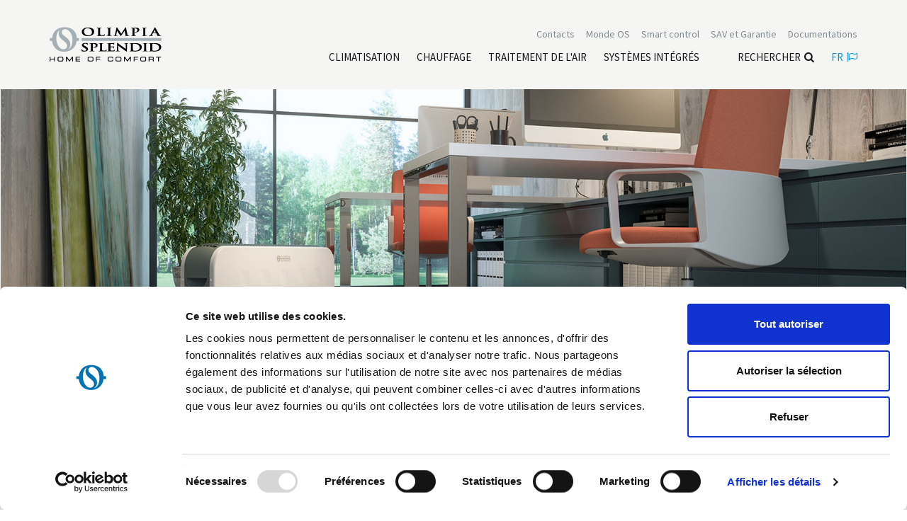

--- FILE ---
content_type: text/html; charset=utf-8
request_url: https://www.olimpiasplendid.fr/convecteurs/caleo-metal
body_size: 10026
content:




<!DOCTYPE html>
<!--[if lt IE 7]> <html class="no-js lt-ie9 lt-ie8 lt-ie7"> <![endif]-->
<!--[if IE 7]> <html class="no-js lt-ie9 lt-ie8"> <![endif]-->
<!--[if IE 8]> <html class="no-js lt-ie9"> <![endif]-->
<!--[if gt IE 8]><!-->
<html class="no-js" lang="fr" xml:lang="fr" xmlns="http://www.w3.org/1999/xhtml">
<!--<![endif]-->
<head>
    <meta charset="utf-8">
    <title>Caleo Metal | Olimpia Splendid</title>
    <meta name="description" content="En savoir plus sur Caleo Metal | Site officiel de l&amp;#39;Olimpia Splendid.">
    <meta name="keywords" content="Caleo Metal, Convecteurs">

                            <link rel="alternate" href="https://www.olimpiasplendid.fr/convecteurs/caleo-metal" hreflang="fr" />
                        <link rel="alternate" href="https://www.olimpiasplendid.it/caleo-metal" hreflang="it" />
                        <link rel="alternate" href="https://www.olimpiasplendid.es/caleo-metal" hreflang="es" />
                        <link rel="alternate" href="https://www.olimpiasplendid.com/caleo-metal" hreflang="en" />
                        <link rel="alternate" href="https://www.olimpiasplendid.nl/caleo-metal" hreflang="nl" />
                        <link rel="alternate" href="https://www.olimpiasplendid.de/caleo-metal" hreflang="de" />
                        <link rel="alternate" href="https://www.olimpiasplendid.nl/caleo-metal" hreflang="nl" />



    <meta name="robots" content="index,follow" />

    <meta name="viewport" content="width=device-width, initial-scale=1, maximum-scale=1" />
    <link rel="stylesheet" href="https://use.typekit.net/itf5ipf.css">
    <link rel="apple-touch-icon" href="/touch-icon-iphone-60x60.png">
    <link rel="apple-touch-icon" sizes="60x60" href="/touch-icon-ipad-76x76.png">
    <link rel="apple-touch-icon" sizes="114x114" href="/touch-icon-iphone-retina-120x120.png">
    <link rel="apple-touch-icon" sizes="144x144" href="/touch-icon-ipad-retina-152x152.png">
    <link rel="stylesheet" href="/css/font.css">
    <link rel="stylesheet" href="/css/font-awesome.css">
    <link rel="stylesheet" href="/css/vendor/bootstrap.min.css">
        <link rel="stylesheet" href="/fancybox/jquery.fancybox.css">

    <link rel="stylesheet" href="/css/slick.css">
    <link rel="stylesheet" href="/css/vendor/animate.css">
    <link rel="stylesheet" href="/css/main.css">
    
    
    <script src="/js/vendor/modernizr-2.6.2-respond-1.1.0.min.js"></script>



        <meta name="facebook-domain-verification" content="93oqsakauhrgr1lxzkr3fnl7m67hw7" />



    <!-- Google Tag Manager -->
<script>(function(w,d,s,l,i){w[l]=w[l]||[];w[l].push({'gtm.start':
new Date().getTime(),event:'gtm.js'});var f=d.getElementsByTagName(s)[0],
j=d.createElement(s),dl=l!='dataLayer'?'&l='+l:'';j.async=true;j.src=
'https://www.googletagmanager.com/gtm.js?id='+i+dl;f.parentNode.insertBefore(j,f);
})(window,document,'script','dataLayer','GTM-KJNJJB7');</script>
<!-- End Google Tag Manager -->

    <!-- Google Tag Manager -->
<script>(function(w,d,s,l,i){w[l]=w[l]||[];w[l].push({'gtm.start':
new Date().getTime(),event:'gtm.js'});var f=d.getElementsByTagName(s)[0],
j=d.createElement(s),dl=l!='dataLayer'?'&l='+l:'';j.async=true;j.src=
'https://www.googletagmanager.com/gtm.js?id='+i+dl;f.parentNode.insertBefore(j,f);
})(window,document,'script','dataLayer','GTM-ND5VFBB');</script>
<!-- End Google Tag Manager -->


   


</head>


<body class="mk-1">

    <!-- Google Tag Manager (noscript) -->
<noscript><iframe src="https://www.googletagmanager.com/ns.html?id=GTM-KJNJJB7"
height="0" width="0" style="display:none;visibility:hidden"></iframe></noscript>
<!-- End Google Tag Manager (noscript) -->

    <!-- Google Tag Manager (noscript) -->
<noscript><iframe src="https://www.googletagmanager.com/ns.html?id=GTM-ND5VFBB"
height="0" width="0" style="display:none;visibility:hidden"></iframe></noscript>
<!-- End Google Tag Manager (noscript) -->



    <!--[if lt IE 7]>
        <p class="chromeframe">You are using an outdated browser. <a href="https://browsehappy.com/">Upgrade your browser today</a> or <a href="https://www.google.com/chromeframe/?redirect=true">install Google Chrome Frame</a> to better experience this site.</p>
    <![endif]-->




    <div class="fixed-menu">

        <div id="header" class="wrapper">

            <div class="search-site">
                <a href="#" class="close-search"><i class="fa fa-times" aria-hidden="true"></i>Fermer</a>
                <form action="/recherche" method="get" class="search" role="search">
                    <label for="search-input">Rechercher</label> <input type="text" id="search-input" name="txtSiteSearch" class="my-search" placeholder="Rechercher" />
                    <span class="cta"><button type="submit"><i class="fa fa-search" aria-hidden="true"></i>Rechercher</button></span>
                </form>
            </div>

            <div class="container">

                <div class="row">

                    <div class="col-sm-3 col-xs-6">
                        <!--logo-->
                        <div class="logo">
                            <a href="/" title="Olimpia Splendid S.p.A."><img src="/img/logo-olimpia.png" alt="Olimpia Splendid S.p.A."></a>
                        </div>
                        <!-- /logo -->
                    </div>

                    <div class="col-sm-9 col-xs-6">

                        <div class="topbar clearfix">
                            <ul id="loginbar" class="loginbar pull-right">
                                <li> <a href="/documentation_2" aria-label= "Leggi di più Documentations"  title="Documentations" target=""><span>Documentations</span></a> </li>
<li> <a href="/sav-et-garantie" aria-label= "Leggi di più SAV et Garantie"  title="SAV et Garantie" target=""><span>SAV et Garantie</span></a> </li>
<li> <a href="/wi-fi-technology" aria-label= "Leggi di più Smart control"  title="Smart control" target=""><span>Smart control</span></a> </li>
<li>
<a href=""  class="flag dropdown-toggle" id="dropdownMenu2_desk_80" data-toggle="dropdown" title="Monde OS">Monde OS</a>
<ul class="dropdown-menu lang" role="menu" aria-labelledby="dropdownMenu2_desk_80">            <li><a href="/monde-os/groupe" title="Olimpia Splendid - Enterprise">Entreprise</a></li>
            <li><a href="/monde-os/customer-service" title="Worldwide Customer Service Olimpia Splendid Group">Customer Service Contacts</a></li>
            <li><a href="/monde-os/design" title="Design | Olimpia Splendid">Design</a></li>
            <li><a href="/monde-os/d%C3%A9ontologie-code" title="Mod&#232;le organisationnel et code de d&#233;ontologie">Mod&#232;le organisationnel et code de d&#233;ontologie</a></li>
            <li><a href="/monde-os/sustainability" title="Sustainability">Durabilit&#233;</a></li>
</ul>
</li>
<li> <a href="/contact" aria-label= "Leggi di più Contacts"  title="Contacts" target=""><span>Contacts</span></a> </li>

                            </ul>
                        </div>


                        <!--menu-->
                        <nav id="menu" class="clear">
                            <ul class="nav nav-pills pull-right">
                                <li>
<a href="#" aria-label= "Leggi di più Climatisation" title="Climatisation"><span>Climatisation</span></a>
<ul>                <li><a href="/climatisation/climatiseurs-fixes" title="Condizionatori inverter, climatizzatori fissi | Olimpia Splendid">Climatiseurs fixes</a></li>
                <li><a href="/climatisation/sans-unite-exterieure" title="Climatiseurs Sans Unit&#233; Ext&#233;rieure | Olimpia Splendid">Climatiseurs Sans Unit&#233; Ext&#233;rieure</a></li>
                <li><a href="/climatiseurs-portables" title="Condizionatori portatili | Olimpia Splendid">Climatiseurs mobiles</a></li>
                <li><a href="/rafraichisseur_dair" title="Raffrescatori Mobili, Raffrescatori ad Acqua | Olimpia Splendid">Rafraichisseur d’air</a></li>
</ul>
</li>
<li>
<a href="#" aria-label= "Leggi di più Chauffage" title="Chauffage"><span>Chauffage</span></a>
<ul>                <li><a href="/radiateurs-soufflants" title="Stufette Elettriche e Termoventilatori | Olimpia Splendid">Radiateurs soufflants</a></li>
                <li><a href="/radiateurs-soufflants-c%C3%A9ramiques" title="Stufette elettriche ceramiche | Olimpia Splendid">Radiateurs soufflants c&#233;ramiques</a></li>
                <li><a href="/convecteurs" title="Convettori e termoconvettori | Olimpia Splendid">Convecteurs</a></li>
                <li><a href="/radiateurs" title="Radiatori a olio | Olimpia Splendid">Radiateurs</a></li>
                <li><a href="/po%C3%AAles-%C3%A0-infrarouges" title="Stufe elettriche ad infrarossi | Olimpia Splendid">Po&#234;les &#224; infrarouges</a></li>
</ul>
</li>
<li>
<a href="#" aria-label= "Leggi di più traitement de l'air" title="traitement de l'air"><span>traitement de l'air</span></a>
<ul>                <li><a href="/d%C3%A9shumidificateurs" title="Deumidificatori e soluzioni per la Deumidificazione | Olimpia Splendid">D&#233;shumidificateurs</a></li>
                <li><a href="/humidificateurs" title="Umidificatori da casa | Olimpia Splendid">Humidificateurs</a></li>
                <li><a href="/purificateurs" title="Purificatori d&#39;Aria | Olimpia Splendid">Purificateurs</a></li>
                <li><a href="/diffuseurs-dar%C3%B4me" title="Diffusori aroma Astomi | Olimpia Splendid">Diffuseurs d&#39;Ar&#244;me</a></li>
</ul>
</li>
<li>
<a href="#" aria-label= "Leggi di più Systèmes Intégrés" title="Systèmes Intégrés"><span>Systèmes Intégrés</span></a>
<ul>                <li><a href="/sios" title="Sistema Idronico e gestione domotica - SiOS control | Olimpia Splendid">SiOS</a></li>
                <li><a href="/pompes-a-chaleur" title="Pompe di calore | Olimpia Splendid">Pompes &#224; chaleur</a></li>
                <li><a href="/ventilradiateur-ultra-compact" title="Ventilconvettori e ventilradiatori, Bi2| Olimpia Splendid">Unit&#233;s terminales d&#39;installation</a></li>
                <li><a href="/ventilation-m%C3%A9canique-contr%C3%B4l%C3%A9e" title="Ventilation M&#233;canique Contr&#244;l&#233;e">Ventilation M&#233;canique Contr&#244;l&#233;e</a></li>
                <li><a href="/sios-control" title="SiOS control | Olimpia Splendid">SiOS control</a></li>
</ul>
</li>

                                <li class="search"><a href="#" class="ico-search" title="Rechercher">Rechercher<i class="fa fa-search" aria-hidden="true"></i></a></li>
                                    <li class="language">
        <a class="flag dropdown-toggle" type="button" id="dropdownLangs" data-toggle="dropdown" href="#">fr<i class="fa fa-flag-o"></i></a>
        <ul class="dropdown-menu lang" role="menu" aria-labelledby="dropdownLangs">
                <li role="presentation">
                        <a role="menuitem" tabindex="-1" href="https://www.olimpiasplendid.it">Italiano</a>
                </li>
                <li role="presentation">
                        <a role="menuitem" tabindex="-1" href="https://www.olimpiasplendid.com">English (UK)</a>
                </li>
                <li role="presentation">
                        <a role="menuitem" tabindex="-1" href="https://www.olimpiasplendid.de">Deutsch</a>
                </li>
                <li role="presentation">
                        <a role="menuitem" tabindex="-1" href="https://www.olimpiasplendid.es">Espa&#241;ol</a>
                </li>
                <li role="presentation">
                        <a role="menuitem" tabindex="-1" href="https://www.olimpiasplendidusa.com">U.S. English</a>
                </li>
                <li role="presentation">
                        <a role="menuitem" tabindex="-1" href="https://www.olimpiasplendid.com.br">Portugu&#234;s</a>
                </li>
                <li role="presentation">
                        <a role="menuitem" tabindex="-1" href="https://www.olimpiasplendid.nl">Nederlandse</a>
                </li>
                <li role="presentation">
                        <a role="menuitem" tabindex="-1" href="https://www.olimpiasplendid.gr">Ελληνικά</a>
                </li>
            <li role="presentation">
                <a role="menuitem" tabindex="-1" href="https://www.olimpiasplendid.com.au/" target="_blank">English (AU)</a>
            </li>
        </ul>
    </li>

                            </ul>
                        </nav>
                        <!-- /menu -->
                        <!-- Menu Mobile -->
                        <div id="menu-mobile">
                            <a href="#" class="ico-search"><i class="fa fa-search" aria-hidden="true"></i></a>
                            <a href="#" class="ico-flag"><span>FR</span><i class="fa fa-flag" aria-hidden="true"></i></a>
                            <button type="button" class="navbar-toggle">
                                <i class="fa fa-bars"></i>
                                <span>MENU</span>
                            </button>
                            <nav id="nav-mobile" style="height: 0;">
                                <ul class="nav">
                                        <li class="lingua">
        <a href="#" title=""><span>Fran&#231;ais</span> <i class="fa fa-flag-o"></i></a>
        <ul>
                    <li><a href="https://www.olimpiasplendid.it">Italiano</a></li>
                    <li><a href="https://www.olimpiasplendid.com">English (UK)</a></li>
                    <li><a href="https://www.olimpiasplendid.de">Deutsch</a></li>
                    <li><a href="https://www.olimpiasplendid.es">Espa&#241;ol</a></li>
                    <li><a href="https://www.olimpiasplendidusa.com">U.S. English</a></li>
                    <li><a href="https://www.olimpiasplendid.com.br">Portugu&#234;s</a></li>
                    <li><a href="https://www.olimpiasplendid.nl">Nederlandse</a></li>
                    <li><a href="https://www.olimpiasplendid.gr">Ελληνικά</a></li>
            <li><a href="https://www.olimpiasplendid.com.au/">English (AU)</a></li>
        </ul>
    </li>

                                        <li class="active"><a href="/"><span>Home</span></a></li>
<li>
<a href="#" aria-label= "Leggi di più Climatisation" title="Climatisation"><span>Climatisation</span></a>
<ul>                <li><a href="/climatisation/climatiseurs-fixes" title="Condizionatori inverter, climatizzatori fissi | Olimpia Splendid">Climatiseurs fixes</a></li>
                <li><a href="/climatisation/sans-unite-exterieure" title="Climatiseurs Sans Unit&#233; Ext&#233;rieure | Olimpia Splendid">Climatiseurs Sans Unit&#233; Ext&#233;rieure</a></li>
                <li><a href="/climatiseurs-portables" title="Condizionatori portatili | Olimpia Splendid">Climatiseurs mobiles</a></li>
                <li><a href="/rafraichisseur_dair" title="Raffrescatori Mobili, Raffrescatori ad Acqua | Olimpia Splendid">Rafraichisseur d’air</a></li>
</ul>
</li>
<li>
<a href="#" aria-label= "Leggi di più Chauffage" title="Chauffage"><span>Chauffage</span></a>
<ul>                <li><a href="/radiateurs-soufflants" title="Stufette Elettriche e Termoventilatori | Olimpia Splendid">Radiateurs soufflants</a></li>
                <li><a href="/radiateurs-soufflants-c%C3%A9ramiques" title="Stufette elettriche ceramiche | Olimpia Splendid">Radiateurs soufflants c&#233;ramiques</a></li>
                <li><a href="/convecteurs" title="Convettori e termoconvettori | Olimpia Splendid">Convecteurs</a></li>
                <li><a href="/radiateurs" title="Radiatori a olio | Olimpia Splendid">Radiateurs</a></li>
                <li><a href="/po%C3%AAles-%C3%A0-infrarouges" title="Stufe elettriche ad infrarossi | Olimpia Splendid">Po&#234;les &#224; infrarouges</a></li>
</ul>
</li>
<li>
<a href="#" aria-label= "Leggi di più traitement de l'air" title="traitement de l'air"><span>traitement de l'air</span></a>
<ul>                <li><a href="/d%C3%A9shumidificateurs" title="Deumidificatori e soluzioni per la Deumidificazione | Olimpia Splendid">D&#233;shumidificateurs</a></li>
                <li><a href="/humidificateurs" title="Umidificatori da casa | Olimpia Splendid">Humidificateurs</a></li>
                <li><a href="/purificateurs" title="Purificatori d&#39;Aria | Olimpia Splendid">Purificateurs</a></li>
                <li><a href="/diffuseurs-dar%C3%B4me" title="Diffusori aroma Astomi | Olimpia Splendid">Diffuseurs d&#39;Ar&#244;me</a></li>
</ul>
</li>
<li>
<a href="#" aria-label= "Leggi di più Systèmes Intégrés" title="Systèmes Intégrés"><span>Systèmes Intégrés</span></a>
<ul>                <li><a href="/sios" title="Sistema Idronico e gestione domotica - SiOS control | Olimpia Splendid">SiOS</a></li>
                <li><a href="/pompes-a-chaleur" title="Pompe di calore | Olimpia Splendid">Pompes &#224; chaleur</a></li>
                <li><a href="/ventilradiateur-ultra-compact" title="Ventilconvettori e ventilradiatori, Bi2| Olimpia Splendid">Unit&#233;s terminales d&#39;installation</a></li>
                <li><a href="/ventilation-m%C3%A9canique-contr%C3%B4l%C3%A9e" title="Ventilation M&#233;canique Contr&#244;l&#233;e">Ventilation M&#233;canique Contr&#244;l&#233;e</a></li>
                <li><a href="/sios-control" title="SiOS control | Olimpia Splendid">SiOS control</a></li>
</ul>
</li>
<li> <a href="/contact" aria-label= "Leggi di più Contacts"  title="Contacts" target=""><span>Contacts</span></a> </li>
<li>
<a href="#"  class="flag" id="dropdownMenu2_mobile_80" title="Monde OS">Monde OS</a>
<ul>            <li><a href="/monde-os/groupe" title="Olimpia Splendid - Enterprise">Entreprise</a></li>
            <li><a href="/monde-os/customer-service" title="Worldwide Customer Service Olimpia Splendid Group">Customer Service Contacts</a></li>
            <li><a href="/monde-os/design" title="Design | Olimpia Splendid">Design</a></li>
            <li><a href="/monde-os/d%C3%A9ontologie-code" title="Mod&#232;le organisationnel et code de d&#233;ontologie">Mod&#232;le organisationnel et code de d&#233;ontologie</a></li>
            <li><a href="/monde-os/sustainability" title="Sustainability">Durabilit&#233;</a></li>
</ul>
</li>
<li> <a href="/sav-et-garantie" aria-label= "Leggi di più SAV et Garantie"  title="SAV et Garantie" target=""><span>SAV et Garantie</span></a> </li>
<li> <a href="/documentation_2" aria-label= "Leggi di più Documentations"  title="Documentations" target=""><span>Documentations</span></a> </li>

                                </ul>
                            </nav>
                        </div>
                        <!-- /Menu Mobile -->

                    </div>


                    

                </div>


                <!-- submenu -->
                <div class="submenu"></div>
                <!-- /submneu -->

            </div>

        </div>

    </div>


    <div class="wrapper">

        

<!-- big slideshow -->
<section class="cont-mce">
    
    <div class="big-slideshow">

        

        <div id="big-slideshow">
                <div class="item">
                    <div class="vertical-wrap">
                            <img src="/media/immagini/4678_z_ambientata_caleo essential_web.jpg" alt="" />

                    </div>
                </div>
        </div>
    </div>
</section>


<!-- /big slideshow -->



<div id="breadcrumb">
    <div class="container">
        <ul class="breadcrumb">
            <li><a href="/">Home</a></li>
                    <li><a href="/convecteurs">Chauffage</a></li>
                <li><a href="/convecteurs/caleo-metal">Convecteurs</a></li>
                <li><a href="#">Caleo Metal</a></li>
        </ul>
    </div>
</div>





<section id="big-fascia-prodotti" class="text-center inner-bottom-sm inner-top-xs">
    <div class="container">
        <h1>Caleo Metal</h1>
        <div class="col-lg-8 col-md-12 col-lg-offset-2">



            <p>Caleo Metal est le radiateur soufflant électrique de 2.000w de puissance, qui assure une chaleur propre et douce, sans condensation ni odeurs : le confort dans son essence. Il est doté d'un thermostat ambiant, pour optimiser les consommations, et d'un thermostat de sécurité. Pour une chaleur à laquelle vous pouvez faire confiance.</p>
            <div class="divider"></div>
            <div class="cta">
                    <a class="btn" href="/contact?p=Caleo Metal" title="DEMANDE D&#39;INFORMATION">DEMANDE D&#39;INFORMATION</a>


                    <a class="btn" href="#download-section">T&#233;l&#233;chargement</a>

            </div>
            
        </div>
    </div>
</section>




    <section id="big-fascia" class="overview text-center inner-bottom-sm inner-top-sm">
        <div class="container">
            <div class="col-md-12">
                
                <h1>Overview</h1>
                <div class="row">
                    <div class="cont-icone">
                                <div class="box-icona">
                                    <div class="title">THERMOSTAT AMBIANT</div>
                                    <div class="abstract">Pour optimiser les consommations, tout en maintenant la temp&#233;rature souhait&#233;e</div>
                                    <figure><img src="/media/immagini/4664_n_4086_n_risparmio energetico_eco.png" alt="Pour optimiser les consommations, tout en maintenant la temp&#233;rature souhait&#233;e" /></figure>
                                </div>
                                <div class="box-icona">
                                    <div class="title">PUISSANCE JUSQU&#39;&#192; 2.000W</div>
                                    <div class="abstract">3 Niveaux de chauffage r&#233;glables (750, 1250 et 2000 W)</div>
                                    <figure><img src="/media/immagini/4666_n_potenza_massima.png" alt="3 Niveaux de chauffage r&#233;glables (750, 1250 et 2000 W)" /></figure>
                                </div>
                                <div class="box-icona">
                                    <div class="title">SILENT SYSTEM</div>
                                    <div class="abstract">Fonctionnement avec le maximum de silence, pour le meilleur confort acoustique</div>
                                    <figure><img src="/media/immagini/4665_n_4282_n_1_Silent System.png" alt="Fonctionnement avec le maximum de silence, pour le meilleur confort acoustique" /></figure>
                                </div>
                    </div>
                </div>

                
            </div>
        </div>
    </section>



<section id="big-fascia-caratteristiche" class="grey-dark inner-bottom-sm inner-top-sm">
    <div class="container">
        <div class="row">
            <div class="col-lg-8 col-md-12 col-lg-offset-2">
                <div class="box-Caracteristiques">

                        <h1 class="text-center">Caracteristiques</h1>
<span style="font-size:20px;">Puissance thermique max 2000W<br />
3 niveaux de puissance: 750 - 1250 - 2000W<br />
Commandes mécaniques<br />
Thermostat de sécurité<br />
Thermostat ambiant<br />
Installation au sol<br />
Volume maximum chauffable: 60 m³</span>



                </div>
            </div>

        </div>
    </div>
</section>



<!--Allegati Prodotto-->
<a id="download-section"></a>
        <section id="big-fascia-download-product">
            <div class="container">
                <h1>T&#233;l&#233;chargement</h1>
                <div class="items">
                    <div class="row">
                                <div class="col-sm-3">
                                    <div class="area_download_file pubblic">
                                        <a href="/Downloadfile/FR_CaleoMetal" target="_blank">
                                            <i class="fa fa-download fa-2x"></i>
                                            <div class="item-title">Catalogue produit</div>
                                        </a>
                                    </div>
                                </div>
                                <div class="col-sm-3">
                                    <div class="area_download_file pubblic">
                                        <a href="/Downloadfile/OS265965" target="_blank">
                                            <i class="fa fa-download fa-2x"></i>
                                            <div class="item-title">Manuel d&#39;utilisation</div>
                                        </a>
                                    </div>
                                </div>


                    </div>
                </div>
            </div>
        </section>

<!--Allegati Prodotto-->





        



        <footer id="footer">
            <div class="container">
                <div class="row footer-copy">
                    <div class="col-sm-6 footer-links">
                        
                        <ul>
                            <li><b>Olimpia Splendid France S.A.R.L. </b><br /> 49bis avenue de l’Europe, Parc de la Malnoue - 77184 Émerainville Paris - <a href="https://g.page/r/CSS8FmY9P9YKEAE"><em>Maps</em></a><br /> France Sarl au capital de 100 000 € - Siret : 524 385 374 00029<br /> RCS 524 385 374 à Meaux - N° TVA : FR46 524 385 374</li>
                        </ul>

                        <!-- show docs with flag "show in footer" -->
                        <ul class="recap-footer">

                            <li class="clear"><a href="/">Home</a></li>
                            
                            <li>
<a id="link-footer-1267" aria-label= "Leggi di più Entreprise" href="/monde-os/groupe"  title="Entreprise"><span>Entreprise</span></a>
</li>


                                        <li><a id="link-footer-6" href="/plan-du-site">Plan du site</a></li>
                                        <li><a id="link-footer-51134" href="/os_home_privacy">Note d&#39;information sur le traitement des donn&#233;es &#224; caract&#232;re personnel</a></li>
                                        <li><a id="link-footer-51135" href="/service_agreement">Contrat de service relatif &#224; OS Home / Olimpia Splendid s.p.a</a></li>

                            <li>    <a href="/monde-os/retrait-produit-marche" target="_blank">Rappel de produits</a>
</li>

                            <li>    <a href="/mentions-l%C3%A9gales" target="_blank">Mentions L&#233;gales</a>
</li>


                            <li>    <a href="/politique-de-confidentialit%C3%A9" target="_blank">Politique de confidentialit&#233;</a>
</li>

                      
                                <li>   <a href="/media/files/9926_CGV2025.pdf" target="_blank">CONDITIONS GENERALES DE VENTE ANNEE 2025</a>
</li>



                        </ul>


                        <ul>
                            <li class="clear">
                                <a title="web agency websolute" target="_blank" href="https://www.websolute.com/">Web agency</a>
                                <img src="/img/webagency.png" alt="Websolute">Websolute
                            </li>
                        </ul>

                        


                        
                    </div>
                    <div class="clearfix hidden-sm hidden-md hidden-lg"></div>
                    <div class="col-sm-6 footer-agency">
                        <div class="membri">
                            <div class="etichetta">Membre de</div>
                            <div class="images">
                                <img src="/img/membri/isvi.png" />
                                <img src="/img/membri/applia.png" />
                                <img src="/img/membri/assoclima.png" />
                                <img src="/img/membri/ehpa.png" />
                                <img src="/img/membri/eurovent.png" />
                            </div>
                        </div>
                        <div class="social">
                            <div class="etichetta">nous suivre</div>
                            <ul>
                                <li>
                                    <a target="_blank" href="https://www.facebook.com/olimpiasplendidfrance" title="facebook">
                                        <svg xmlns="http://www.w3.org/2000/svg" viewBox="0 0 320 512"><path d="M279.14 288l14.22-92.66h-88.91v-60.13c0-25.35 12.42-50.06 52.24-50.06h40.42V6.26S260.43 0 225.36 0c-73.22 0-121.08 44.38-121.08 124.72v70.62H22.89V288h81.39v224h100.17V288z" /></svg>
                                    </a>
                                </li>
                                <li>
                                    <a target="_blank" href="https://www.instagram.com/olimpia_splendid_fr/" title="instagram">
                                        <svg xmlns="http://www.w3.org/2000/svg" viewBox="0 0 448 512"><path d="M224.1 141c-63.6 0-114.9 51.3-114.9 114.9s51.3 114.9 114.9 114.9S339 319.5 339 255.9 287.7 141 224.1 141zm0 189.6c-41.1 0-74.7-33.5-74.7-74.7s33.5-74.7 74.7-74.7 74.7 33.5 74.7 74.7-33.6 74.7-74.7 74.7zm146.4-194.3c0 14.9-12 26.8-26.8 26.8-14.9 0-26.8-12-26.8-26.8s12-26.8 26.8-26.8 26.8 12 26.8 26.8zm76.1 27.2c-1.7-35.9-9.9-67.7-36.2-93.9-26.2-26.2-58-34.4-93.9-36.2-37-2.1-147.9-2.1-184.9 0-35.8 1.7-67.6 9.9-93.9 36.1s-34.4 58-36.2 93.9c-2.1 37-2.1 147.9 0 184.9 1.7 35.9 9.9 67.7 36.2 93.9s58 34.4 93.9 36.2c37 2.1 147.9 2.1 184.9 0 35.9-1.7 67.7-9.9 93.9-36.2 26.2-26.2 34.4-58 36.2-93.9 2.1-37 2.1-147.8 0-184.8zM398.8 388c-7.8 19.6-22.9 34.7-42.6 42.6-29.5 11.7-99.5 9-132.1 9s-102.7 2.6-132.1-9c-19.6-7.8-34.7-22.9-42.6-42.6-11.7-29.5-9-99.5-9-132.1s-2.6-102.7 9-132.1c7.8-19.6 22.9-34.7 42.6-42.6 29.5-11.7 99.5-9 132.1-9s102.7-2.6 132.1 9c19.6 7.8 34.7 22.9 42.6 42.6 11.7 29.5 9 99.5 9 132.1s2.7 102.7-9 132.1z" /></svg>
                                    </a>
                                </li>
                                <li>
                                    <a target="_blank" href="https://www.youtube.com/user/OLIMPIASPLENDIDgroup" title="youtube">
                                        <svg xmlns="http://www.w3.org/2000/svg" viewBox="0 0 576 512"><path d="M549.655 124.083c-6.281-23.65-24.787-42.276-48.284-48.597C458.781 64 288 64 288 64S117.22 64 74.629 75.486c-23.497 6.322-42.003 24.947-48.284 48.597-11.412 42.867-11.412 132.305-11.412 132.305s0 89.438 11.412 132.305c6.281 23.65 24.787 41.5 48.284 47.821C117.22 448 288 448 288 448s170.78 0 213.371-11.486c23.497-6.321 42.003-24.171 48.284-47.821 11.412-42.867 11.412-132.305 11.412-132.305s0-89.438-11.412-132.305zm-317.51 213.508V175.185l142.739 81.205-142.739 81.201z" /></svg>
                                    </a>
                                </li>
                                <li>
                                    <a target="_blank" href="https://www.linkedin.com/company/olimpia-splendid-s-p-a-" title="linkedin">
                                        <svg xmlns="http://www.w3.org/2000/svg" viewBox="0 0 448 512"><path d="M100.28 448H7.4V148.9h92.88zM53.79 108.1C24.09 108.1 0 83.5 0 53.8a53.79 53.79 0 0 1 107.58 0c0 29.7-24.1 54.3-53.79 54.3zM447.9 448h-92.68V302.4c0-34.7-.7-79.2-48.29-79.2-48.29 0-55.69 37.7-55.69 76.7V448h-92.78V148.9h89.08v40.8h1.3c12.4-23.5 42.69-48.3 87.88-48.3 94 0 111.28 61.9 111.28 142.3V448z" /></svg>
                                    </a>
                                </li>
                                <li>
                                    <a target="_blank" href="https://whatsapp.com/channel/0029VaHGeHIKLaHwzqNJ9x0r" title="whatsapp">
                                        <svg xmlns="http://www.w3.org/2000/svg" width="24" height="24" viewBox="0 0 24 24"><path d="M.057 24l1.687-6.163c-1.041-1.804-1.588-3.849-1.587-5.946.003-6.556 5.338-11.891 11.893-11.891 3.181.001 6.167 1.24 8.413 3.488 2.245 2.248 3.481 5.236 3.48 8.414-.003 6.557-5.338 11.892-11.893 11.892-1.99-.001-3.951-.5-5.688-1.448l-6.305 1.654zm6.597-3.807c1.676.995 3.276 1.591 5.392 1.592 5.448 0 9.886-4.434 9.889-9.885.002-5.462-4.415-9.89-9.881-9.892-5.452 0-9.887 4.434-9.889 9.884-.001 2.225.651 3.891 1.746 5.634l-.999 3.648 3.742-.981zm11.387-5.464c-.074-.124-.272-.198-.57-.347-.297-.149-1.758-.868-2.031-.967-.272-.099-.47-.149-.669.149-.198.297-.768.967-.941 1.165-.173.198-.347.223-.644.074-.297-.149-1.255-.462-2.39-1.475-.883-.788-1.48-1.761-1.653-2.059-.173-.297-.018-.458.13-.606.134-.133.297-.347.446-.521.151-.172.2-.296.3-.495.099-.198.05-.372-.025-.521-.075-.148-.669-1.611-.916-2.206-.242-.579-.487-.501-.669-.51l-.57-.01c-.198 0-.52.074-.792.372s-1.04 1.016-1.04 2.479 1.065 2.876 1.213 3.074c.149.198 2.095 3.2 5.076 4.487.709.306 1.263.489 1.694.626.712.226 1.36.194 1.872.118.571-.085 1.758-.719 2.006-1.413.248-.695.248-1.29.173-1.414z" /></svg>
                                    </a>
                                </li>
                            </ul>
                        </div>
                    </div>
                </div>
            </div>
        </footer>
    </div>
    <!--[if lt IE 9]>
    <script type="text/javascript" src="/js/vendor/jquery-1.11.1.min.js"></script>
    <![endif]-->
    <!--[if gte IE 9]><!-->

    <script type="text/javascript">
           var url_login_fancy = 'https://www.olimpiasplendid.fr/area-riservata-fancy';
    </script>

    <script type="text/javascript" src="/js/vendor/jquery-2.1.1.min.js"></script>
    <script src="/js/skrollr.min.js"></script>
    <script src="/js/socialwall/wow.min.js"></script>
    <!--<![endif]-->
    <script src="/js/vendor/isMobile.min.js"></script>
    <script src="/js/vendor/bootstrap.min.js"></script>
    <script src="/js/vendor/jquery.easing-1.3.min.js"></script>
    <script src="/js/vendor/slick.min.js"></script>
        <script src="/Fancybox/jquery.fancybox.pack.js"></script>
    <script src="/fancybox/jquery.fancybox-media.js"></script>
    <script src="/js/json2.min.js"></script>
    <script src="/js/vendor/jquery.validate.js"></script>
    <script src="/js/main.js?v1"></script>
    <script src="/js/wsForms.js?v1"></script>

    <script>
        if ($('.lt-ie9').length == 0) {
            new WOW().init();
        }
    </script>





    
    <script>
        $(function () {
            if ($(".files li").size() == 0)
                $(".download").hide();
        });
    </script>








    <script id="Cookiebot" data-culture="FR" src="https://consent.cookiebot.com/uc.js" data-cbid="5c46b9a1-084a-4bfb-bf64-854f03cb52fa" type="text/javascript" data-blockingmode="auto"></script>


</body>

</html>



<!--
  CO_ID:      50795
  CA_ID:      82
  TEMPLATE:   dettaglio-prodotto-icone.cshtml
  ID_Lingua:  7
  ID_Mercato:  1
  UserAuthenticated: False
-->


--- FILE ---
content_type: text/css
request_url: https://www.olimpiasplendid.fr/fancybox/jquery.fancybox.css
body_size: 1485
content:
/*! fancyBox v2.1.5 fancyapps.com | fancyapps.com/fancybox/#license */
.fancybox-wrap,
.fancybox-skin,
.fancybox-outer,
.fancybox-inner,
.fancybox-image,
.fancybox-wrap iframe,
.fancybox-wrap object,
.fancybox-nav,
.fancybox-nav span,
.fancybox-tmp { padding: 0; margin: 0; border: 0; outline: none; vertical-align: top; }

.fancybox-wrap { position: absolute; top: 0; left: 0; z-index: 8020; }

.fancybox-skin { position: relative; background: #f9f9f9; color: #444; text-shadow: none;  }

.fancybox-opened { z-index: 8030; }

.fancybox-opened .fancybox-skin { box-shadow: 0 5px 25px rgba(0, 0, 0, 0.4); }

.fancybox-outer, .fancybox-inner { position: relative; }

.fancybox-inner { overflow: hidden; font-size:16px; }

.fancybox-type-iframe .fancybox-inner { -webkit-overflow-scrolling: touch; }

.fancybox-error { color: #444; font: 14px/20px "Helvetica Neue",Helvetica,Arial,sans-serif; margin: 0; padding: 15px; white-space: nowrap; }

.fancybox-image, .fancybox-iframe { display: block; width: 100%; height: 100%; }

.fancybox-image { max-width: 100%; max-height: 100%; }

#fancybox-loading, .fancybox-close, .fancybox-prev span, .fancybox-next span { background-image: url('fancybox_sprite.png'); }

#fancybox-loading { position: fixed; top: 50%; left: 50%; margin-top: -22px; margin-left: -22px; background-position: 0 -108px; opacity: 0.8; cursor: pointer; z-index: 8060; }

#fancybox-loading div { width: 44px; height: 44px; background: url('fancybox_loading.gif') center center no-repeat; }

.fancybox-close { position: absolute; top: 0px; right: -30px; width: 30px; height: 30px; cursor: pointer; background: url(../img/close.png) no-repeat center #000!important; z-index: 8040; }

.fancybox-nav { position: absolute; top: 0; width: 40%; height: 100%; cursor: pointer; text-decoration: none; background: transparent url('blank.gif'); /* helps IE */ -webkit-tap-highlight-color: rgba(0,0,0,0); z-index: 8040; }

.fancybox-prev { left: 0; }

.fancybox-next { right: 0; }

.fancybox-nav span { position: absolute; top: 50%; width: 36px; height: 34px; margin-top: -18px; cursor: pointer; z-index: 8040; visibility: hidden; }

.fancybox-prev span { left: 10px; background-position: 0 -36px; }

.fancybox-next span { right: 10px; background-position: 0 -72px; }

.fancybox-nav:hover span { visibility: visible; }

.fancybox-tmp { position: absolute; top: -99999px; left: -99999px; visibility: hidden; max-width: 99999px; max-height: 99999px; overflow: visible !important; }

/* Overlay helper */

.fancybox-lock { overflow: hidden !important; width: auto; }

.fancybox-lock body { overflow: hidden !important; }

.fancybox-lock-test { overflow-y: hidden !important; }

.fancybox-overlay { position: absolute; top: 0; left: 0; overflow: hidden; display: none; z-index: 8010; background: url('fancybox_overlay.png'); }

.fancybox-overlay-fixed { position: fixed; bottom: 0; right: 0; }

.fancybox-lock .fancybox-overlay { overflow: auto; overflow-y: scroll; }

/* Title helper */

.fancybox-title { visibility: hidden; font: normal 13px/20px "Helvetica Neue",Helvetica,Arial,sans-serif; position: relative; text-shadow: none; z-index: 8050; }

.fancybox-opened .fancybox-title { visibility: visible; }

.fancybox-title-float-wrap { position: absolute; bottom: 0; right: 50%; margin-bottom: -35px; z-index: 8050; text-align: center; }

.fancybox-title-float-wrap .child { display: inline-block; margin-right: -100%; padding: 2px 20px; background: transparent; /* Fallback for web browsers that doesn't support RGBa */ background: rgba(0, 0, 0, 0.8); -webkit-border-radius: 15px; -moz-border-radius: 15px; border-radius: 15px; text-shadow: 0 1px 2px #222; color: #FFF; font-weight: bold; line-height: 24px; white-space: nowrap; }

.fancybox-title-outside-wrap { position: relative; margin-top: 10px; color: #fff; }

.fancybox-title-inside-wrap { padding-top: 10px; }

.fancybox-title-over-wrap { position: absolute; bottom: 0; left: 0; color: #fff; padding: 10px; background: #000; background: rgba(0, 0, 0, .8); }

/*Retina graphics!*/
@media only screen and (-webkit-min-device-pixel-ratio: 1.5), only screen and (min--moz-device-pixel-ratio: 1.5), only screen and (min-device-pixel-ratio: 1.5) {

    #fancybox-loading, .fancybox-close, .fancybox-prev span, .fancybox-next span { /*background-image: url('fancybox_sprite@2x.png'); background-size: 44px 152px; /*The size of the normal image, half the size of the hi-res image*/ }

    #fancybox-loading div { background-image: url('fancybox_loading@2x.gif'); background-size: 24px 24px; /*The size of the normal image, half the size of the hi-res image*/ }
}


--- FILE ---
content_type: application/javascript
request_url: https://www.olimpiasplendid.fr/js/json2.min.js
body_size: 1498
content:

if(!this.JSON2){JSON2=function(){function f(n){return n<10?'0'+n:n;}
var escapeable=/["\\\x00-\x1f\x7f-\x9f]/g,gap,indent,meta={'\b':'\\b','\t':'\\t','\n':'\\n','\f':'\\f','\r':'\\r','"':'\\"','\\':'\\\\'},rep;function quote(string){return escapeable.test(string)?'"'+string.replace(escapeable,function(a){var c=meta[a];if(typeof c==='string'){return c;}
c=a.charCodeAt();return'\\u00'+Math.floor(c/16).toString(16)+
(c%16).toString(16);})+'"':'"'+string+'"';}
function str(key,holder){var i,k,v,length,mind=gap,partial,value=holder[key];if(value&&typeof value==='object'&&typeof value.toJSON==='function'){value=value.toJSON(key);}
if(typeof rep==='function'){value=rep.call(holder,key,value);}
switch(typeof value){case'string':return quote(value);case'number':return isFinite(value)?String(value):'null';case'boolean':case'null':return String(value);case'object':if(!value){return'null';}
if(value.toUTCString)
{var xx='"\\/Date('+value.getTime()+')\\/"';return xx;}
gap+=indent;partial=[];if(typeof value.length==='number'&&!(value.propertyIsEnumerable('length'))){length=value.length;for(i=0;i<length;i+=1){partial[i]=str(i,value)||'null';}
v=partial.length===0?'[]':gap?'[\n'+gap+partial.join(',\n'+gap)+'\n'+mind+']':'['+partial.join(',')+']';gap=mind;return v;}
if(typeof rep==='object'){length=rep.length;for(i=0;i<length;i+=1){k=rep[i];if(typeof k==='string'){v=str(k,value,rep);if(v){partial.push(quote(k)+(gap?': ':':')+v);}}}}else{for(k in value){v=str(k,value,rep);if(v){partial.push(quote(k)+(gap?': ':':')+v);}}}
v=partial.length===0?'{}':gap?'{\n'+gap+partial.join(',\n'+gap)+'\n'+mind+'}':'{'+partial.join(',')+'}';gap=mind;return v;}}
return{stringify:function(value,replacer,space){var i;gap='';indent='';if(space){if(typeof space==='number'){for(i=0;i<space;i+=1){indent+=' ';}}else if(typeof space==='string'){indent=space;}}
if(!replacer){rep=function(key,value){if(!Object.hasOwnProperty.call(this,key)){return undefined;}
return value;};}else if(typeof replacer==='function'||(typeof replacer==='object'&&typeof replacer.length==='number')){rep=replacer;}else{throw new Error('JSON.stringify');}
return str('',{'':value});},parse:function(text,reviver){var j;function walk(holder,key){var k,v,value=holder[key];if(value&&typeof value==='object'){for(k in value){if(Object.hasOwnProperty.call(value,k)){v=walk(value,k);if(v!==undefined){value[k]=v;}else{delete value[k];}}}}
return reviver.call(holder,key,value);}
if(/^[\],:{}\s]*$/.test(text.replace(/\\["\\\/bfnrtu]/g,'@').replace(/"[^"\\\n\r]*"|true|false|null|-?\d+(?:\.\d*)?(?:[eE][+\-]?\d+)?/g,']').replace(/(?:^|:|,)(?:\s*\[)+/g,''))){var regEx=/(\"\d{4}-\d{2}-\d{2}T\d{2}:\d{2}.*?\")|(\"\\*\/Date\(.*?\)\\*\/")/g;text=text.replace(regEx,this.regExDate);j=eval('('+text+')');return typeof reviver==='function'?walk({'':j},''):j;}
throw new SyntaxError('JSON.parse');},regExDate:function(str,p1,p2,offset,s)
{str=str.substring(1).replace('"','');var date=str;if(/\/Date(.*)\//.test(str)){str=str.match(/Date\((.*?)\)/)[1];date="new Date("+parseInt(str)+")";}
else{var matches=str.split(/[-,:,T,Z]/);matches[1]=(parseInt(matches[1],0)-1).toString();date="new Date(Date.UTC("+matches.join(",")+"))";}
return date;},quote:quote};}();}